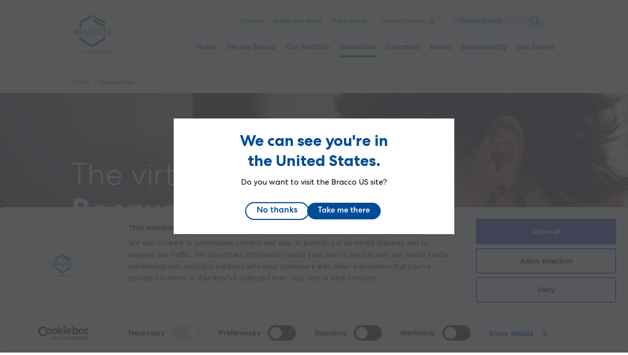

--- FILE ---
content_type: text/html; charset=UTF-8
request_url: https://www.bracco.com/innovation
body_size: 15405
content:
<!DOCTYPE html>
<html lang="en" dir="ltr" prefix="og: https://ogp.me/ns#">
<head>
  <meta charset="utf-8" />
<noscript><style>form.antibot * :not(.antibot-message) { display: none !important; }</style>
</noscript><meta name="description" content="Innovation permeates the way we think, operate, and make decisions. It is – to the extent possible – in everything we do." />
<link rel="canonical" href="https://www.bracco.com/innovation" />
<link rel="image_src" href="/sites/default/files/2022-10/2022.05.23_bracco7008_0.jpg" />
<meta property="og:site_name" content="Bracco" />
<meta property="og:url" content="https://www.bracco.com/innovation" />
<meta property="og:title" content="Innovation" />
<meta property="og:description" content="Innovation permeates the way we think, operate, and make decisions. It is – to the extent possible – in everything we do." />
<meta property="og:image" content="https://www.bracco.com/sites/default/files/2022-10/2022.05.23_bracco7008_0.jpg" />
<meta property="og:image:url" content="https://www.bracco.com/sites/default/files/2022-10/2022.05.23_bracco7008_0.jpg" />
<meta property="og:image:secure_url" content="https://www.bracco.com/sites/default/files/2022-10/2022.05.23_bracco7008_0.jpg" />
<link rel="apple-touch-icon" sizes="180x180" href="/themes/custom/frankly_theme/images/favicons/apple-touch-icon.png"/>
<link rel="icon" type="image/png" sizes="32x32" href="/themes/custom/frankly_theme/images/favicons/favicon-32x32.png"/>
<link rel="icon" type="image/png" sizes="16x16" href="/themes/custom/frankly_theme/images/favicons/favicon-16x16.png"/>
<link rel="manifest" href="/themes/custom/frankly_theme/images/favicons/site.webmanifest"/>
<link rel="mask-icon" href="/themes/custom/frankly_theme/images/favicons/safari-pinned-tab.svg" color="#5bbad5"/>
<link rel="shortcut icon" href="/themes/custom/frankly_theme/images/favicons/favicon.ico"/>
<meta name="apple-mobile-web-app-title" content="Bracco"/>
<meta name="application-name" content="Bracco"/>
<meta name="msapplication-TileColor" content="#da532c"/>
<meta name="msapplication-config" content="/themes/custom/frankly_theme/images/favicons/browserconfig.xml"/>
<meta name="theme-color" content="#ffffff"/>
<meta name="favicon-generator" content="Drupal responsive_favicons + realfavicongenerator.net" />
<meta name="Generator" content="Drupal 10 (https://www.drupal.org)" />
<meta name="MobileOptimized" content="width" />
<meta name="HandheldFriendly" content="true" />
<meta name="viewport" content="width=device-width, initial-scale=1.0" />
<script data-cookieconsent="ignore" type="c6c1b0b7eaed8236750b000e-text/javascript" id="GTM">(function(w,d,s,l,i){w[l]=w[l]||[];w[l].push({"gtm.start":
    new Date().getTime(),event:"gtm.js"});var f=d.getElementsByTagName(s)[0],
    j=d.createElement(s),dl=l!="dataLayer"?"&l="+l:"";j.async=true;
    j.crossOrigin="anonymous";j.src=
    "https://www.googletagmanager.com/gtm.js?id="+i+dl+"";f.parentNode.insertBefore(j,f);})(window,document,"script","dataLayer","GTM-PLSWP2B");</script>
<script type="c6c1b0b7eaed8236750b000e-text/javascript" id="Cookiebot" src="https://consent.cookiebot.com/uc.js" data-cbid="c4c0d39c-64c3-4f39-a4b6-62abed9ecdfa" data-blockingmode="auto" data-culture="EN"></script>
<script type="application/ld+json">{
    "@context": "https://schema.org",
    "@graph": [
        {
            "@type": "WebPage",
            "breadcrumb": {
                "@type": "BreadcrumbList",
                "itemListElement": [
                    {
                        "@type": "ListItem",
                        "position": 1,
                        "name": "Home",
                        "item": "https://www.bracco.com/"
                    },
                    {
                        "@type": "ListItem",
                        "position": 2,
                        "name": "Innovation",
                        "item": "https://www.bracco.com/innovation"
                    }
                ]
            }
        }
    ]
}</script>
<noscript><link rel="stylesheet" href="/core/themes/claro/css/components/dropbutton-noscript.css?t8wpy4" />
</noscript><link rel="alternate" hreflang="x-default" href="https://www.bracco.com/innovation" />
<link rel="alternate" hreflang="en" href="https://www.bracco.com/innovation" />
<link rel="alternate" hreflang="de-at" href="https://www.bracco.com/de-at/innovation" />
<link rel="alternate" hreflang="en-be" href="https://www.bracco.com/en-be/innovation" />
<link rel="alternate" hreflang="pt-br" href="https://www.bracco.com/pt-br/inovacao" />
<link rel="alternate" hreflang="en-ca" href="https://www.bracco.com/en-ca/innovation" />
<link rel="alternate" hreflang="fr-ca" href="https://www.bracco.com/fr-ca/innovation" />
<link rel="alternate" hreflang="zh-cn" href="https://www.bracco.com/zh-cn/chuangxin" />
<link rel="alternate" hreflang="cs-cz" href="https://www.bracco.com/cs-cz/innovation" />
<link rel="alternate" hreflang="en-dk" href="https://www.bracco.com/en-dk/innovation" />
<link rel="alternate" hreflang="en-fi" href="https://www.bracco.com/en-fi/innovation" />
<link rel="alternate" hreflang="de-de" href="https://www.bracco.com/de-de/innovation" />
<link rel="alternate" hreflang="ja" href="https://www.bracco.com/ja/innovation" />
<link rel="alternate" hreflang="en-is" href="https://www.bracco.com/en-is/innovation" />
<link rel="alternate" hreflang="it-it" href="https://www.bracco.com/it-it/innovazione" />
<link rel="alternate" hreflang="en-lu" href="https://www.bracco.com/en-lu/innovation" />
<link rel="alternate" hreflang="es-mx" href="https://www.bracco.com/es-mx/innovation" />
<link rel="alternate" hreflang="en-no" href="https://www.bracco.com/en-no/innovation" />
<link rel="alternate" hreflang="en-pl" href="https://www.bracco.com/en-pl/innovation" />
<link rel="alternate" hreflang="sk-sk" href="https://www.bracco.com/sk-sk/innovation" />
<link rel="alternate" hreflang="en-kr" href="https://www.bracco.com/en-kr/innovation" />
<link rel="alternate" hreflang="en-se" href="https://www.bracco.com/en-se/innovation" />
<link rel="alternate" hreflang="en-ch" href="https://www.bracco.com/en-ch/innovation" />
<link rel="alternate" hreflang="nl-nl" href="https://www.bracco.com/nl-nl/innovation" />
<link rel="alternate" hreflang="en-gb" href="https://www.bracco.com/en-gb/innovation" />
<link rel="alternate" hreflang="en-us" href="https://www.bracco.com/en-us/innovation" />

    <title>Innovation | Bracco</title>
    <link rel="stylesheet" media="all" href="/sites/default/files/css/css_UW-xp7UxrqusSGb8pwzugDmwxV91cDLV4MYrwMrNf54.css?delta=0&amp;language=en&amp;theme=frankly_theme&amp;include=eJxdzUEOgzAMRNELATlSZBKXWgyeyiSLcPpuoItun770CySYNnAVzGcbMN-mwtBUo38ESzUBb3LGIbBLp1eI7xgZMthbXruhaqSH6VqIfGppRv_V7a2H_s2-2OQzEw" />
<link rel="stylesheet" media="all" href="/sites/default/files/css/css_cRqRbvrGoliD5U_7KEjKdhZMVGwmYhpnsEkiwmfYmgo.css?delta=1&amp;language=en&amp;theme=frankly_theme&amp;include=eJxdzUEOgzAMRNELATlSZBKXWgyeyiSLcPpuoItun770CySYNnAVzGcbMN-mwtBUo38ESzUBb3LGIbBLp1eI7xgZMthbXruhaqSH6VqIfGppRv_V7a2H_s2-2OQzEw" />

    <script src="/core/misc/touchevents-test.js?v=10.5.1" data-cookieconsent="ignore" type="c6c1b0b7eaed8236750b000e-text/javascript"></script>
<script src="https://kit.fontawesome.com/2e0a0bb9f3.js" defer crossorigin="anonymous" data-cookieconsent="ignore" type="c6c1b0b7eaed8236750b000e-text/javascript"></script>


    <script async src=https://siteimproveanalytics.com/js/siteanalyze_6122297.js type="c6c1b0b7eaed8236750b000e-text/javascript"></script>
</head>
<body class="location-en path-node page-node-type-page">
  <a href="#main-content" class="visually-hidden focusable skip-link">
    Skip to main content
  </a>
  <!-- Google Tag Manager (noscript) -->
<noscript><iframe src="https://www.googletagmanager.com/ns.html?id=GTM-PLSWP2B"
                  height="0" width="0" style="display:none;visibility:hidden"></iframe></noscript>
<!-- End Google Tag Manager (noscript) -->

    <div class="page-wrapper dialog-off-canvas-main-canvas" data-off-canvas-main-canvas>
      
  <div class="region region-sticky">
    
<div id="block-locationswitcherblock" class="block block-location-switcher">
  <div class="location-switcher" style="display: none">
  <div class="location-switcher-wrapper">
    <a href="#" class="location-settings"></a>

    <div class="location-switcher-headline">
            <p role="heading" aria-level="2" class="headline h4">Change location</p>
      <p>You are currently on the Global (English) website</p>

              <a href="/distributors-list" class="link simple-link">My country is not on the list</a>
          </div>

    <nav class="location-switcher-content">
              <div class="region-wrapper">
          <p class="h6">Global</p>
          <ul>
                          <li><a class="active" href="/">Bracco.com (English)</a></li>
                      </ul>
        </div>
              <div class="region-wrapper">
          <p class="h6">Asia</p>
          <ul>
                          <li><a class="" href="/zh-cn">China (中文)</a></li>
                          <li><a class="" href="/ja">Japan (日本語)</a></li>
                          <li><a class="" href="/en-kr">South Korea (한국어)</a></li>
                      </ul>
        </div>
              <div class="region-wrapper">
          <p class="h6">Americas</p>
          <ul>
                          <li><a class="" href="/pt-br">Brazil (Português)</a></li>
                          <li><a class="" href="/en-ca">Canada (English)</a></li>
                          <li><a class="" href="/es-mx">Mexico (English)</a></li>
                          <li><a class="" href="/fr-ca">Canada (Français)</a></li>
                          <li><a class="" href="/en-us">USA (English)</a></li>
                      </ul>
        </div>
              <div class="region-wrapper">
          <p class="h6">Europe</p>
          <ul>
                          <li><a class="" href="/de-at">Austria (English)</a></li>
                          <li><a class="" href="/en-be">Belgium (English)</a></li>
                          <li><a class="" href="/cs-cz">Czech Republic (English)</a></li>
                          <li><a class="" href="/en-dk">Denmark (English)</a></li>
                          <li><a class="" href="/en-fi">Finland (English)</a></li>
                          <li><a class="" href="/fr-fr">France (Français)</a></li>
                          <li><a class="" href="/de-de">Germany (Deutsch)</a></li>
                          <li><a class="" href="/en-is">Iceland (English)</a></li>
                          <li><a class="" href="/it-it">Italy (Italiano)</a></li>
                          <li><a class="" href="/en-lu">Luxembourg (English)</a></li>
                          <li><a class="" href="/en-no">Norway (English)</a></li>
                          <li><a class="" href="/en-pl">Poland (English)</a></li>
                          <li><a class="" href="/sk-sk">Slovakia (English)</a></li>
                          <li><a class="" href="/en-se">Sweden (English)</a></li>
                          <li><a class="" href="/en-ch">Switzerland (English)</a></li>
                          <li><a class="" href="/nl-nl">The Netherlands (English)</a></li>
                          <li><a class="" href="/en-gb">UK (English)</a></li>
                      </ul>
        </div>
          </nav>

  </div>
</div>
</div>

  </div>


<div class="main-container page-main">
  

  <header class="region region-header">
    <div class="mobile-menu">
    
    <div class="block-logo">
        <a href="/" class="logo">
            <svg xmlns="http://www.w3.org/2000/svg" xml:space="preserve" id="Layer_1" x="0" y="0" version="1.1" viewBox="0 0 336 295">
                <style>
                    .st0{fill-rule:evenodd;clip-rule:evenodd;fill:#508c54}
                </style>
                <path d="m173.7 23.3 111.4 64.6V64.7L173.7.1v23.2z" class="st0"/>
                <path fill="#2c4d94" fill-rule="evenodd" d="M285.1 97.7v23.2L173.7 56.3V33.1l111.4 64.6zM162.8 0 51.1 64.6V115h20V76.3l91.7-53.1V0zm5.3 295-117-67.7v-26.1h20v14.5l97 56.2 97-56.3v-14.5h20v26.1l-117 67.8z" clip-rule="evenodd"/>
                <path d="M1.8 180.8v-46h33.1c7 0 14.3 3.4 14.3 11.7 0 5.1-1.3 8.1-5.2 9.9 4.9 1.6 6.5 6 6.5 11.7 0 9.8-8 12.7-15.3 12.7H1.8zm9.7-39.3v12.1h20.9c4.2 0 7.5-1.2 7.5-5.9 0-4.8-3.7-6.2-7.3-6.2H11.5zm0 18.7V174h20.9c4.2 0 8.8-.7 8.8-6.9 0-5.8-4.2-7-8.6-7H11.5zm44.8 20.6v-46h33.1c4.2 0 7.5.4 10.7 2.3 4.2 2.6 5.5 5.5 5.5 11.3 0 4 .3 6.9-2.2 9.1-1.5 1.4-2.9 2.2-4.7 2.6 2 .6 3.1 1.4 4.4 3 1.3 1.7 1.8 3.2 1.7 5.4v12.3h-9.4v-12.2c0-1.8-.3-2.4-1.3-3.5-1.2-1.4-2.7-1.6-4.5-1.6H65.9v17.3h-9.6zm9.6-23.9v-15.4H89c4.8 0 7.3 3.2 7.6 7.3.3 4.4-2.6 8.2-7.9 8.2H65.9zm42.2 23.9 23-46h13l21.5 46h-10.3l-4.2-9.4h-28l-4.8 9.4h-10.2zm18-16.1 11.8-24.1 10.1 24.1h-21.9zm81.9-14.2v-5.4c-.4-1.1-.8-1.6-1.7-2.4-1.4-1.2-2.7-1-4.6-1.2h-18.5c-2 .1-3.2.1-4.8 1.2-1.4 1-2.1 2.1-2.5 3.8v21.2c0 2.4.2 3.5 1.7 4.7 2 1.6 3.9 1.7 7 1.7h16.2c2.5 0 3.8.1 5.4-1 1.2-.9 1.9-2.1 1.9-3.9v-5.6h9.8v7.4c0 2.8-1.6 5.7-4.4 7.1-4.2 2.2-10.7 2.6-11.9 2.6h-20c-3.7 0-7.2-.4-10.8-2.6-2.8-1.7-4.2-4-4.2-7.7V146c.1-2.8 1.6-5.9 4.8-8.1 3.1-2 6.2-3.1 12-3.1h18c4.5 0 10.5.4 12.9 3.5 1.8 2.2 2.7 3.7 3 6.5v5.7H208zm57.2 0v-5.4c-.4-1.1-.8-1.6-1.7-2.4-1.4-1.2-2.7-1-4.6-1.2h-18.5c-1.9.1-3.2.1-4.8 1.2-1.4 1-2.1 2.1-2.5 3.8v21.2c0 2.4.1 3.5 1.7 4.7 2 1.6 3.8 1.7 7 1.7H258c2.5 0 3.7.1 5.4-1 1.2-.9 1.9-2.1 1.9-3.9v-5.6h9.8v7.4c0 2.8-1.6 5.7-4.4 7.1-4.2 2.2-10.6 2.6-11.8 2.6h-20.1c-3.7 0-7.2-.4-10.7-2.6-2.7-1.7-4.2-4-4.2-7.7V146c.1-2.8 1.5-5.9 4.8-8.1 3-2 6.3-3.1 12-3.1h18c4.5 0 10.5.4 13 3.5 1.7 2.2 2.7 3.7 3 6.5v5.7h-9.5zm69 19.1c0 2.8-2.6 7.4-5.4 8.9-4.2 2.2-9.7 2.3-10.9 2.3h-22.8c-3.7 0-7.2-.4-10.7-2.6-2.8-1.7-4.2-4-4.2-7.7V146c.1-2.8 1.5-5.9 4.8-8.1 3.1-2 6.3-3.1 12.1-3.1h20.7c4.5 0 8.4.8 11.5 3.1 2.5 1.9 4.9 5.5 4.9 7.8v23.9zm-9.5-23.1c-.4-1.1-1.3-2.9-2.2-3.7-1.4-1.2-2.7-1-4.6-1.2h-21.2c-2 .1-3.2.1-4.8 1.2-1.4 1-2.1 2.1-2.5 3.8v21.2c0 2.4.1 3.5 1.7 4.7 2 1.6 3.8 1.7 7 1.7H317c2.5 0 3.8.1 5.4-1 1.2-.9 2.3-2.3 2.3-4.2v-22.5z" class="st0"/>
            </svg>
        </a>
            </div>

    <button class="hamburger-menu-button">
        <div class="hamburger-lines">
            <span class="line"></span>
            <span class="line"></span>
            <span class="line"></span>
        </div>
    </button>
</div>

    <div class="header-inner">
      


<div id="block-logo" class="block block-logo">
  
  

  
<div class="block-logo">
  <a href="/" class="logo">
      <svg xmlns="http://www.w3.org/2000/svg" viewBox="0 0 112 118" width="100">
      <g fill="none" fill-rule="evenodd">
        <path fill="#508C54" d="m57.89 7.77 37.15 21.522v-7.726L57.89.038z"/>
        <path fill="#2C4D94" d="M95.04 32.555v7.74L57.89 18.771v-7.733zM54.269 0l-37.24 21.547v16.8h6.67V25.44l30.57-17.707zm1.771 98.335-39.01-22.58v-8.713h6.67v4.819l32.333 18.747 32.34-18.754v-4.819h6.67v8.712z"/>
        <path fill="#508C54" d="M.612 60.255V44.93h11.036c2.33-.012 4.761 1.145 4.761 3.911 0 1.685-.419 2.709-1.72 3.299 1.639.532 2.176 2.013 2.176 3.91 0 3.281-2.682 4.225-5.098 4.225l-11.155-.02zm3.236-13.08v4.04h6.953c1.4 0 2.488-.4 2.488-1.975 0-1.591-1.22-2.064-2.44-2.064h-7zm0 6.242v4.605h6.953c1.4 0 2.926-.248 2.926-2.287 0-1.947-1.395-2.318-2.879-2.318h-7zm14.907 6.858V44.93h11.034c1.395 0 2.503.145 3.57.783 1.406.86 1.832 1.832 1.832 3.774-.009 1.329.09 2.313-.735 3.036-.509.47-.976.72-1.556.86.656.191 1.038.456 1.464 1 .438.578.584 1.078.575 1.787v4.105h-3.127v-4.063c0-.592-.11-.804-.44-1.175-.414-.457-.912-.544-1.493-.53H21.96v5.768h-3.206zm3.197-7.966v-5.148h7.712c1.61 0 2.442 1.064 2.517 2.417.102 1.481-.87 2.731-2.617 2.731h-7.612zm14.08 7.966 7.663-15.345h4.34l7.161 15.345H51.78l-1.407-3.134h-9.335l-1.616 3.134h-3.389zm6.007-5.372 3.949-8.022 3.37 8.022h-7.32zm27.29-4.727v-1.79c-.125-.35-.264-.54-.564-.795-.481-.393-.896-.323-1.537-.408h-6.151c-.663.033-1.076.021-1.612.408-.47.34-.695.689-.841 1.25v7.079c0 .798.052 1.167.565 1.575.682.527 1.286.569 2.33.569h5.4c.837 0 1.261.023 1.81-.334.404-.286.647-.691.647-1.292V54.58h3.27v2.459c0 .93-.537 1.894-1.463 2.379-1.397.734-3.558.857-3.955.857h-6.676c-1.241 0-2.402-.123-3.584-.857-.927-.57-1.406-1.33-1.406-2.57V48.68c.032-.93.522-1.98 1.615-2.714 1.021-.678 2.082-1.035 4.012-1.035h6.003c1.487 0 3.507.145 4.315 1.17.588.732.89 1.24 1.015 2.18v1.896h-3.194zm19.077 0v-1.79c-.13-.35-.276-.54-.555-.795-.48-.393-.896-.323-1.531-.408h-6.173c-.646.033-1.067.021-1.595.408-.481.34-.707.689-.837 1.25v7.079c0 .798.041 1.167.554 1.575.674.527 1.273.569 2.33.569h5.403c.829 0 1.25.023 1.808-.334.409-.286.632-.691.632-1.292V54.58h3.279v2.459c0 .93-.529 1.894-1.454 2.379-1.4.734-3.55.857-3.947.857h-6.7c-1.229 0-2.386-.123-3.578-.857-.915-.57-1.401-1.33-1.401-2.57V48.68c.03-.93.51-1.98 1.614-2.714 1.015-.678 2.095-1.035 4.012-1.035h6.006c1.492 0 3.5.145 4.323 1.17.573.732.884 1.24 1.003 2.18v1.896h-3.193zm22.982 6.363c0 .93-.86 2.47-1.783 2.962-1.392.735-3.229.774-3.641.774h-7.596c-1.23 0-2.392-.123-3.573-.857-.93-.57-1.4-1.33-1.4-2.57V48.68c.034-.93.516-1.98 1.599-2.714 1.023-.678 2.104-1.035 4.02-1.035h6.906c1.498 0 2.801.274 3.848 1.03.828.625 1.62 1.817 1.62 2.609v7.97zm-3.157-7.717c-.13-.35-.434-.975-.73-1.231-.478-.393-.884-.323-1.537-.408h-7.068c-.66.033-1.08.021-1.594.408-.478.34-.703.689-.84 1.25v7.079c0 .798.045 1.167.559 1.575.67.527 1.275.569 2.317.569h6.314c.835 0 1.264.023 1.813-.334.404-.286.766-.78.766-1.396v-7.512z"/>
        <path fill="#2C4D94" d="M.862 117.007H4.45v.812H0v-9.28h.862v8.468zm9.544-7.655H9.28v7.655h1.126v.812H7.302v-.812h1.115v-7.655H7.302v-.812h3.104v.812zm8.371 0h-3.575v3.222h2.679v.812H15.2v4.433h-.862v-9.28h4.438v.813zm6.9 0H22.24v3.3h2.472v.81H22.24v3.545h3.518v.812h-4.38v-9.28h4.3v.813zm14.661 0h-3.576v3.222h2.68v.812h-2.68v4.433H35.9v-9.28h4.438v.813zm2.507-.812h2.15c2.07 0 2.254 2.088 2.254 2.629 0 .954-.322 1.83-1.471 2.565l2.23 4.085h-1.046l-2.012-3.866c-.415.013-.829.013-1.243.026v3.84h-.862v-9.28zm1.679 4.614c1.173 0 1.863-.67 1.863-2.037 0-1.237-.46-1.765-1.829-1.765h-.85v3.802h.816zm7.451-4.794c2.415 0 2.542 3.093 2.542 4.819 0 1.238.08 4.821-2.542 4.821-2.553 0-2.541-3.505-2.541-4.821 0-3.88 1.15-4.82 2.541-4.82zm1.679 4.819c0-.85.115-4.008-1.679-4.008-1.84 0-1.679 3.467-1.679 4.008 0 1.057-.046 4.008 1.68 4.008.862 0 1.678-.643 1.678-4.008zm7.244-4.64h.852v9.28h-.863v-7.063l-1.724 4.55-1.691-4.55-.023 7.063h-.863v-9.28h.84l1.737 4.627 1.735-4.626zm14.19.813h-1.126v7.655h1.126v.812h-3.104v-.812H73.1v-7.655h-1.115v-.812h3.104v.812zm3.507-.812h1l2.52 6.934.034-6.934h.862v9.37h-.816l-2.714-7.489-.023 7.398h-.863v-9.28zm11.12 1.675c-.506-.502-1.081-1.044-1.794-1.044-.736 0-1.334.567-1.334 1.418 0 .49.081.928 1.196 1.688l.656.451c1.517 1.044 1.931 1.534 1.931 2.617 0 1.662-.989 2.655-2.437 2.655-1.07 0-1.864-.58-2.507-1.508l.667-.593c.402.722 1.046 1.288 1.84 1.288.862 0 1.575-.721 1.575-1.713 0-.748-.045-1.005-1.506-1.985l-.748-.503c-.817-.54-1.53-1.172-1.53-2.332 0-1.457.99-2.294 2.232-2.294.862 0 1.655.515 2.277 1.16l-.518.695zm6.934-.863h-1.127v7.655h1.127v.812h-3.105v-.812h1.116v-7.655h-1.116v-.812h3.105v.812zm3.472-.812h2.105c1.598 0 2.668 1.018 2.668 4.639 0 3.571-.989 4.64-2.794 4.64h-1.979v-9.28zm.863 8.467h1.058c1.196 0 1.99-.373 1.99-3.828 0-3.557-.91-3.827-2.013-3.827h-1.035v7.655zm10.935-7.655h-3.437v3.3h2.472v.81h-2.472v3.545H112v.812h-4.381v-9.28h4.3v.813z"/>
      </g>
    </svg>
      </a>

  </div>
</div>

<div id="block-topmenu" class="block block-top-menu" role="navigation">
  
  
  <ul class="menu top-menu">
      <li class="menu-item">
      


<a data-theme="" data-color="white"
    class="link"
  href="/careers">
        Careers
  </a>

    </li>
      <li class="menu-item">
      


<a data-theme="" data-color="white"
    class="link"
  href="/media-and-news">
        Media and News
  </a>

    </li>
      <li class="menu-item">
      


<a data-theme="" data-color="white"
    class="link"
  href="/get-touch">
        Get in touch
  </a>

    </li>
    <ul class="settings-wrapper">
    <li><a href="#" class="location-settings">Global (English)</a></li>
      </ul>

  <li class="search">
    <form role="search" method="get" action="/search" class="search">
      <input aria-label="Search" type="search" placeholder="Search Bracco" name="s" id="search" autocomplete="off">
      <button type="submit" value="Search" aria-label="Search">
        <svg xmlns="http://www.w3.org/2000/svg" viewBox="0 0 22 22">
          <path fill-rule="evenodd" d="M21.54 21.538a1.571 1.571 0 0 1-2.225 0l-4.402-4.4a9.392 9.392 0 0 1-5.467 1.75C4.23 18.889 0 14.66 0 9.445S4.23 0 9.446 0c5.217 0 9.446 4.23 9.446 9.444a9.384 9.384 0 0 1-1.752 5.466l4.4 4.399a1.58 1.58 0 0 1 0 2.23M17.317 9.443a7.873 7.873 0 0 0-15.744 0 7.871 7.871 0 0 0 7.871 7.87 7.872 7.872 0 0 0 7.873-7.87"/>
        </svg>
      </button>
    </form>
  </li>
</ul>

</div>

<div id="block-mainmenu" class="block block-main-menu" role="navigation">
  
  
  <nav class="menu first-level-menu">
  <ul class="menu menu-items">
          
                  
      <li class="menu-item">
                  


<a data-theme="" data-color="white"
    class="link"
  href="/">
        Home
  </a>

                              </li>
          
                                
      <li class="menu-item megamenu">
                <button type="button" class="link" aria-expanded="false" aria-controls="menu-bd7d-03f7-4372">
          We are Bracco
        </button>
                                  <nav class="second-level-menu" id="menu-bd7d-03f7-4372" aria-hidden="true">
          <button class="close-megamenu"></button>
          <button class="go-back-burgermenu">
            <svg xmlns="http://www.w3.org/2000/svg" fill="none" viewBox="0 0 27 16">
              <path fill="#008E4F" stroke="#008E4F" stroke-width="1" d="m7.57552 14.6208-6.25-5.94015c-.13021-.08251-.21701-.18563-.26041-.30939l-.04883-.18563L1 8c0-.12375.0217-.24751.06511-.37126.0434-.12376.1302-.22688.26041-.30939l6.25-5.94019c.47743-.49501.96571-.50533 1.46485-.03094.49913.47439.48828.93847-.03256 1.39224L4.58073 7.00997H24.9583c.3039 0 .5643.10313.7813.30938C25.9132 7.48436 26 7.71124 26 8c0 .28876-.0977.52596-.293.71159-.1953.18563-.4448.27844-.7487.27844H4.58073l4.42708 4.26947c.52084.4538.53169.9179.03256 1.3923-.49914.4744-.98742.4641-1.46485-.031Z"/>
            </svg>
          </button>
            <div class="content-container">
                              <figure>
                  

      <img class=""
                     src="/sites/default/files/styles/hd/public/2022-10/2022.05.23_bracco0485.jpg.webp?itok=s-SNbjNZ"
              alt="we are bracco"
                />
  
  
                </figure>
                            <div class="wrapper">
                                <a href="/we-are-bracco">
                  <span class="bold h4">We are Bracco</span>
                </a>
                                  <p class="medium">Welcome to a World of contrasts</p>
                                <ul class="menu-items second-level">
                                      <li class="menu-item">
                      


<a data-theme="" data-color="white"
                    class="link"
  href="/our-businesses">
        Our businesses
  </a>

                                                                </li>
                                      <li class="menu-item">
                      


<a data-theme="" data-color="white"
                    class="link"
  href="/purpose-and-values">
        Purpose and values
  </a>

                                                                </li>
                                      <li class="menu-item">
                      


<a data-theme="" data-color="white"
                    class="link"
  href="/our-history">
        Our history
  </a>

                                                                </li>
                                      <li class="menu-item">
                      


<a data-theme="" data-color="white"
                    class="link"
  href="/bracco-foundation-culture-based-values">
        Our Foundation
  </a>

                                                                </li>
                                      <li class="menu-item">
                      


<a data-theme="" data-color="white"
                    class="link"
  href="/responsibility">
        Responsibility and Ethical conduct
  </a>

                                                                </li>
                                  </ul>
              </div>
            </div>
                      </nav>
              </li>
          
                                              
      <li class="menu-item megamenu products-megamenu">
                <button type="button" class="link" aria-expanded="false" aria-controls="menu-8a80-7a53-4ffb">
          Our Portfolio
        </button>
                                  <nav class="second-level-menu" id="menu-8a80-7a53-4ffb" aria-hidden="true">
          <button class="close-megamenu"></button>
          <button class="go-back-burgermenu">
            <svg xmlns="http://www.w3.org/2000/svg" fill="none" viewBox="0 0 27 16">
              <path fill="#008E4F" stroke="#008E4F" stroke-width="1" d="m7.57552 14.6208-6.25-5.94015c-.13021-.08251-.21701-.18563-.26041-.30939l-.04883-.18563L1 8c0-.12375.0217-.24751.06511-.37126.0434-.12376.1302-.22688.26041-.30939l6.25-5.94019c.47743-.49501.96571-.50533 1.46485-.03094.49913.47439.48828.93847-.03256 1.39224L4.58073 7.00997H24.9583c.3039 0 .5643.10313.7813.30938C25.9132 7.48436 26 7.71124 26 8c0 .28876-.0977.52596-.293.71159-.1953.18563-.4448.27844-.7487.27844H4.58073l4.42708 4.26947c.52084.4538.53169.9179.03256 1.3923-.49914.4744-.98742.4641-1.46485-.031Z"/>
            </svg>
          </button>
            <div class="content-container">
                            <div class="wrapper">
                                  
<div class="block block-location-detection">
  <div class="location-wrapper">
    <div class="location-detection-placeholder"></div>
  </div>
</div>

                  
                                <a href="/our-portfolio">
                  <span class="bold h4">Our Portfolio</span>
                </a>
                                  <p class="medium">Proven offerings for a proven difference</p>
                                <ul class="menu-items second-level">
                                      <li class="menu-item has-description">
                      


<a data-theme="" data-color="white"
                            title="Visit our X-ray/CT area to learn about our services and solutions."
        class="link"
  href="/x-rayct">
        X-ray/CT
  </a>

                                                                    <p class="description-link">Visit our X-ray/CT area to learn about our services and solutions.</p>
                                          </li>
                                      <li class="menu-item has-description">
                      


<a data-theme="" data-color="white"
                            title="Visit our MRI area to learn about our services and solutions."
        class="link"
  href="/mri">
        MRI
  </a>

                                                                    <p class="description-link">Visit our MRI area to learn about our services and solutions.</p>
                                          </li>
                                      <li class="menu-item has-description">
                      


<a data-theme="" data-color="white"
                            title="Visit our Ultrasound area to learn about our services and solutions."
        class="link"
  href="/ultrasound">
        Ultrasound
  </a>

                                                                    <p class="description-link">Visit our Ultrasound area to learn about our services and solutions.</p>
                                          </li>
                                      <li class="menu-item has-description">
                      


<a data-theme="" data-color="white"
                            title="Visit our Nuclear medicine area to learn about our services and solutions."
        class="link"
  href="/nuclear-medicine">
        Nuclear medicine
  </a>

                                                                    <p class="description-link">Visit our Nuclear medicine area to learn about our services and solutions.</p>
                                          </li>
                                      <li class="menu-item has-description">
                      


<a data-theme="" data-color="white"
                            title="Visit our Interventional cardiology and cath lab area to learn about our services and solutions."
        class="link"
  href="/interventional-cardiology">
        Interventional cardiology
  </a>

                                                                    <p class="description-link">Visit our Interventional cardiology and cath lab area to learn about our services and solutions.</p>
                                          </li>
                                  </ul>
              </div>
            </div>
                          <nav class="modalities-menu">
                <ul class="menu-items">
                                    <li>
                    


<a data-theme="" data-color="white"
                    class="modality-link"
  href="/digital-solutions">
        Digital solutions<i class="fal fa-laptop-medical"></i>
  </a>

                                      <li>
                    


<a data-theme="" data-color="white"
                    class="modality-link"
  href="/oncology">
        Oncology<i class="fal fa-virus"></i>
  </a>

                                      <li>
                    


<a data-theme="" data-color="white"
                    class="modality-link"
  href="/cardiology">
        Cardiology<i class="fal fa-heart-pulse"></i>
  </a>

                                      </li>
                </ul>
              </nav>
                      </nav>
              </li>
          
                                
      <li class="menu-item megamenu">
                <button type="button" class="active link" aria-expanded="false" aria-controls="menu-be53-bced-4bbf">
          Innovation
        </button>
                                  <nav class="second-level-menu" id="menu-be53-bced-4bbf" aria-hidden="true">
          <button class="close-megamenu"></button>
          <button class="go-back-burgermenu">
            <svg xmlns="http://www.w3.org/2000/svg" fill="none" viewBox="0 0 27 16">
              <path fill="#008E4F" stroke="#008E4F" stroke-width="1" d="m7.57552 14.6208-6.25-5.94015c-.13021-.08251-.21701-.18563-.26041-.30939l-.04883-.18563L1 8c0-.12375.0217-.24751.06511-.37126.0434-.12376.1302-.22688.26041-.30939l6.25-5.94019c.47743-.49501.96571-.50533 1.46485-.03094.49913.47439.48828.93847-.03256 1.39224L4.58073 7.00997H24.9583c.3039 0 .5643.10313.7813.30938C25.9132 7.48436 26 7.71124 26 8c0 .28876-.0977.52596-.293.71159-.1953.18563-.4448.27844-.7487.27844H4.58073l4.42708 4.26947c.52084.4538.53169.9179.03256 1.3923-.49914.4744-.98742.4641-1.46485-.031Z"/>
            </svg>
          </button>
            <div class="content-container">
                              <figure>
                  

      <img class=""
                     src="/sites/default/files/styles/hd/public/2022-11/innovation.jpg.webp?itok=7m2g11nt"
              alt="Woman looking into microscope"
                />
  
  
                </figure>
                            <div class="wrapper">
                                <a href="/innovation">
                  <span class="bold h4">Innovation</span>
                </a>
                                  <p class="medium">A deep dive into our R&D progress</p>
                                <ul class="menu-items second-level">
                                      <li class="menu-item">
                      


<a data-theme="" data-color="white"
                    class="link"
  href="/digital-future">
        Digital future
  </a>

                                                                </li>
                                      <li class="menu-item">
                      


<a data-theme="" data-color="white"
                    class="link"
  href="/rd">
        R&D
  </a>

                                                                </li>
                                      <li class="menu-item">
                      


<a data-theme="" data-color="white"
                    class="link"
  href="/bracco-sites">
        The Bracco sites
  </a>

                                                                </li>
                                      <li class="menu-item">
                      


<a data-theme="" data-color="white"
                    class="link"
  href="/scientific-heritage-and-patents">
        Scientific heritage and patents
  </a>

                                                                </li>
                                  </ul>
              </div>
            </div>
                      </nav>
              </li>
          
                                
      <li class="menu-item megamenu">
                <button type="button" class="link" aria-expanded="false" aria-controls="menu-fd9a-a1fd-4f80">
          Education
        </button>
                                  <nav class="second-level-menu" id="menu-fd9a-a1fd-4f80" aria-hidden="true">
          <button class="close-megamenu"></button>
          <button class="go-back-burgermenu">
            <svg xmlns="http://www.w3.org/2000/svg" fill="none" viewBox="0 0 27 16">
              <path fill="#008E4F" stroke="#008E4F" stroke-width="1" d="m7.57552 14.6208-6.25-5.94015c-.13021-.08251-.21701-.18563-.26041-.30939l-.04883-.18563L1 8c0-.12375.0217-.24751.06511-.37126.0434-.12376.1302-.22688.26041-.30939l6.25-5.94019c.47743-.49501.96571-.50533 1.46485-.03094.49913.47439.48828.93847-.03256 1.39224L4.58073 7.00997H24.9583c.3039 0 .5643.10313.7813.30938C25.9132 7.48436 26 7.71124 26 8c0 .28876-.0977.52596-.293.71159-.1953.18563-.4448.27844-.7487.27844H4.58073l4.42708 4.26947c.52084.4538.53169.9179.03256 1.3923-.49914.4744-.98742.4641-1.46485-.031Z"/>
            </svg>
          </button>
            <div class="content-container">
                              <figure>
                  

      <img class=""
                     src="/sites/default/files/styles/hd/public/2025-05/en-bracco-education-global-academy.jpg.webp?itok=NAUpErbb"
              alt="Bracco Global Academy"
                />
  
  
                </figure>
                            <div class="wrapper">
                                <a href="/education">
                  <span class="bold h4">Education</span>
                </a>
                                  <p class="medium">Learning, together.</p>
                                <ul class="menu-items second-level">
                                      <li class="menu-item">
                      


<a data-theme="" data-color="white"
                    class="link"
  href="/next-gen-projects">
        Next-Gen Projects
  </a>

                                                                </li>
                                      <li class="menu-item">
                      


<a data-theme="" data-color="white"
                    class="link"
  href="/bracco-global-academy">
        Bracco Global Academy
  </a>

                                                                </li>
                                      <li class="menu-item">
                      


<a data-theme="" data-color="white"
                    class="link"
  href="/our-partnerships">
        Our Partnerships
  </a>

                                                                </li>
                                  </ul>
              </div>
            </div>
                      </nav>
              </li>
          
                                
      <li class="menu-item megamenu">
                <button type="button" class="link" aria-expanded="false" aria-controls="menu-9547-af1b-4265">
          Events
        </button>
                                  <nav class="second-level-menu" id="menu-9547-af1b-4265" aria-hidden="true">
          <button class="close-megamenu"></button>
          <button class="go-back-burgermenu">
            <svg xmlns="http://www.w3.org/2000/svg" fill="none" viewBox="0 0 27 16">
              <path fill="#008E4F" stroke="#008E4F" stroke-width="1" d="m7.57552 14.6208-6.25-5.94015c-.13021-.08251-.21701-.18563-.26041-.30939l-.04883-.18563L1 8c0-.12375.0217-.24751.06511-.37126.0434-.12376.1302-.22688.26041-.30939l6.25-5.94019c.47743-.49501.96571-.50533 1.46485-.03094.49913.47439.48828.93847-.03256 1.39224L4.58073 7.00997H24.9583c.3039 0 .5643.10313.7813.30938C25.9132 7.48436 26 7.71124 26 8c0 .28876-.0977.52596-.293.71159-.1953.18563-.4448.27844-.7487.27844H4.58073l4.42708 4.26947c.52084.4538.53169.9179.03256 1.3923-.49914.4744-.98742.4641-1.46485-.031Z"/>
            </svg>
          </button>
            <div class="content-container">
                              <figure>
                  

      <img class=""
                     src="/sites/default/files/styles/hd/public/2025-03/header-test-bracco-eventi_def.jpg.webp?itok=_E3hHFbj"
              alt="t"
                />
  
  
                </figure>
                            <div class="wrapper">
                                <a href="/events">
                  <span class="bold h4">Events</span>
                </a>
                                  <p class="medium">  </p>
                                <ul class="menu-items second-level">
                                      <li class="menu-item">
                      


<a data-theme="" data-color="white"
    class="link"
  href="/key-international-conferences">
        Key International conferences
  </a>

                                                                </li>
                                      <li class="menu-item">
                      


<a data-theme="" data-color="white"
    class="link"
  href="/educational-events">
        Global Educational events
  </a>

                                                                </li>
                                  </ul>
              </div>
            </div>
                      </nav>
              </li>
          
                                
      <li class="menu-item megamenu">
                <button type="button" class="link" aria-expanded="false" aria-controls="menu-f236-25ef-4939">
          Sustainability
        </button>
                                  <nav class="second-level-menu" id="menu-f236-25ef-4939" aria-hidden="true">
          <button class="close-megamenu"></button>
          <button class="go-back-burgermenu">
            <svg xmlns="http://www.w3.org/2000/svg" fill="none" viewBox="0 0 27 16">
              <path fill="#008E4F" stroke="#008E4F" stroke-width="1" d="m7.57552 14.6208-6.25-5.94015c-.13021-.08251-.21701-.18563-.26041-.30939l-.04883-.18563L1 8c0-.12375.0217-.24751.06511-.37126.0434-.12376.1302-.22688.26041-.30939l6.25-5.94019c.47743-.49501.96571-.50533 1.46485-.03094.49913.47439.48828.93847-.03256 1.39224L4.58073 7.00997H24.9583c.3039 0 .5643.10313.7813.30938C25.9132 7.48436 26 7.71124 26 8c0 .28876-.0977.52596-.293.71159-.1953.18563-.4448.27844-.7487.27844H4.58073l4.42708 4.26947c.52084.4538.53169.9179.03256 1.3923-.49914.4744-.98742.4641-1.46485-.031Z"/>
            </svg>
          </button>
            <div class="content-container">
                              <figure>
                  

      <img class=""
                     src="/sites/default/files/styles/hd/public/2025-07/2025-bracco-sustainability-inner.jpg.webp?itok=Q1e3uNTe"
              alt="Bracco sustainability report 2024"
                />
  
  
                </figure>
                            <div class="wrapper">
                                <a href="/sustainability">
                  <span class="bold h4">Sustainability</span>
                </a>
                                  <p class="medium">Our game plan and goals for a better world</p>
                                <ul class="menu-items second-level">
                                      <li class="menu-item">
                      


<a data-theme="" data-color="white"
                    class="link"
  href="/our-sustainability-pillars">
        Our sustainability pillars
  </a>

                                                                </li>
                                      <li class="menu-item">
                      


<a data-theme="" data-color="white"
                    class="link"
  href="/governance-and-transparency">
        Governance and transparency
  </a>

                                                                </li>
                                      <li class="menu-item">
                      


<a data-theme="" data-color="white"
    class="link"
  href="/media/3317">
        Sustainability report
  </a>

                                                                </li>
                                  </ul>
              </div>
            </div>
                      </nav>
              </li>
          
                  
      <li class="menu-item">
                  


<a data-theme="" data-color="white"
                            title="Our Stories"
        class="link"
  href="/our-stories">
        Our Stories
  </a>

                              </li>
      </ul>
</nav>



</div>

    </div>
  </header>

  <main role="main">
    <a id="main-content" tabindex="-1"></a>
    
  <div class="region region-content">
    <div data-drupal-messages-fallback class="hidden messages-list"></div>

<div id="block-breadcrumbs" class="block block-breadcrumbs">
  
  
            <nav class="breadcrumb">
      <ol class="breadcrumb-list">
              <li class="breadcrumb-item">
                      <a href="/" class="breadcrumb-link">Home</a>
                  </li>
              <li class="breadcrumb-item">
                      <p>Innovation</p>
                  </li>
            </ol>
    </nav>
  
  </div>
  
<article class="node node--type-page">
  
    

  
  
  <section class="layout layout--onecol layout--onecol-- vertical-align-top" data-layout="full">
    <div  class="layout__region layout__region--content">
      
      
<div class="block block-layout-builder block-product-small-banner">
  
  

      
            
  
  
  

  
<div class="product-small-banner banner zoom-animation">
    <div class="product-small-banner-content wrapper left-align 0">

                

      <img class=" wallpaper"
                     src="/sites/default/files/styles/uhd/public/2022-10/innovation_0.jpg.webp?itok=p5WTtY31"
              alt="Laboratory researcher looking through a microscope."
                />
  
  
    
    
    
          <div class="text-wrapper">
        <h1 class="">
      The virtue of science<br />
<strong>Because life<br />
needs innovation</strong>
  </h1>
      </div>
    
  </div>

  <div class="banner-boxes">
          <div class="banner-box box-bg-green">
        <div class="copy"><p>The one word that describes what Bracco is all about is innovation. It's as simple as that. Innovation permeates the way we think, operate, and make decisions. It is – to the extent possible – in everything we do. Our innovational and entrepreneurial attitude is how we stay ahead of the game and navigate with effective solutions. There really is no other option, we believe.</p>

<p>&nbsp;</p>

<p>Improving people's quality of life is our purpose and the yardstick by which we measure our success. We constantly develop quality products and services to ensure patients the best care with maximum safety. We have always believed in research. Not only for the strategic development of the business but also to contribute to scientific progress.</p>
</div>
      </div>
      </div>

</div>
</div>

    </div>
  </section>

  <section class="layout layout--onecol layout--onecol-- vertical-align-top" data-layout="justify">
    <div  class="layout__region layout__region--content">
      
      
<div class="block block-layout-builder block-text">
  
  

        
            <div class="clearfix text-formatted field field--name-field-text-formatted field--type-text-long field--label-hidden field__item"><h3 class="text-align-center"><span style="color:#004c99;">We design and market<br />
<strong>Innovative imaging solutions</strong></span></h3>

<p class="text-align-center">&nbsp;</p>

<p>Being a strong and long-standing advocate for innovation has no real value if not accompanied by the ability to execute. Luckily, we’re highly capable of delivering innovative solutions that suit the extensive demands for imaging agents and devices that fit the wants and needs of the ever-evolving healthcare industry.</p>

<p>&nbsp;</p>
</div>
      
  </div>

    </div>
  </section>

  <section class="layout layout--onecol layout--onecol-- vertical-align-top" data-layout="full">
    <div  class="layout__region layout__region--content">
      
      

<div class="block block-layout-builder block-tall-image-banner">
  
  

      
  
        
  
                        
                    
      
      
                    
            
  


<article class="tall-image-banner banner" data-theme="dark"  data-is-video-banner="true">
                        <div class="wallpaper-wrapper wallpaper-overlay-left-align">
    
                       <video class="lazy wallpaper" poster=""
          autoplay loop muted playsinline
           muted>
            <source data-src="/sites/default/files/2022-10/portraits-one-person_36.mp4" type="video/mp4">
          </video>
      
    </div>
  
  
  <article class="tall-image-banner-content wrapper left-align">
    
          <div class="intro-text">
        <p>&nbsp;</p>

<p>&nbsp;</p>

<p>&nbsp;</p>

<p>&nbsp;</p>

<p>&nbsp;</p>

      </div>
      </article>

      <div class="content-boxes-wrapper wrapper box-position-right">
              
        <article class="tall-image-banner-box box-position-right box-bg-blue">
                      <p>Our products and solutions are the results of a longstanding commitment to always move forward in advancing healthcare. We develop our medical imaging solutions for the sole purpose of improving and facilitating diagnostic accuracy and treatment procedures.</p>

<p>&nbsp;</p>

<p>Learn how our portfolio of imaging solutions can bring value to your treatment facility and routines.</p>

                          


<a data-theme="transparent" data-color="white"
    class="link"
  href="/our-portfolio">
        Take a look
  </a>

                      
          
          
        </article>
          </div>
  
</article>
</div>

    </div>
  </section>

  <section class="layout layout--onecol layout--onecol-- vertical-align-top" data-layout="justify" data-theme="white">
    <div  class="layout__region layout__region--content">
      
      
<div class="block block-layout-builder block-get-to-know-us-better">
  
  

  
          
                    
              
                    
              
                    
              
                    
      
    
    
<article class="animated-parallel" data-scroll-trigger="true">
      <figure class="parallel-logo">
    <svg xmlns="http://www.w3.org/2000/svg" xmlns:xlink="http://www.w3.org/1999/xlink" xml:space="preserve" id="Layer_1" x="0" y="0" version="1.1" viewBox="0 0 674 732">
        <defs>
        <path id="SVGID_1_" d="M0 0h674v732H0z"/>
        </defs>
        <clipPath id="SVGID_00000114033526553862869280000015948945444507436717_">
        <use xlink:href="#SVGID_1_" overflow="visible"/>
        </clipPath>
        <g fill-rule="evenodd" clip-path="url(#SVGID_00000114033526553862869280000015948945444507436717_)" clip-rule="evenodd">
        <path fill="#008e4f" d="M51 59v117.9l579 328.3V387.3L51 59z"/>
        <path fill="#004c99" d="M51 344.7 630 673V555L51 226.8v117.9z"/>
        </g>
    </svg>
</figure>  
  <div class="block-heading">
          <h2 class="h4">
      How innovation is embedded<br />
<strong>Into the Bracco business</strong>&nbsp;
  </h2>
              <div class="intro">
        <p>Innovation is such a huge part of our DNA and something we're never short of around here. Explore how we practice innovation in different domains of Bracco.</p>

      </div>
    
      

    
  </div>
      <article class="articles-wrapper">
            
<div class="article-highlights-columns highlights">
	
	<div class="wrapper" data-columns="2">
					<article class="hover-scale">
									<div class="block hover article-image" style="--aspect: 700/443">
						

      <img class=" full_width"
                     src="/sites/default/files/styles/hd/public/2022-09/prepared_future.png.webp?itok=DTFNJ-Bp"
              alt="Prepared for the future"
                />
  
  
					</div>
								<div class="content">
											<h3 class="title bold h5">
							Prepared for the future
						</h3>
																	
																<a href="/digital-future">
							Read more
						</a>
									</div>
			</article>
					<article class="hover-scale">
									<div class="block hover article-image" style="--aspect: 700/443">
						

      <img class=" full_width"
                     src="/sites/default/files/styles/hd/public/2022-11/r_and_d_teaser.jpg.webp?itok=r0CZ0frW"
              alt="research and development"
                />
  
  
					</div>
								<div class="content">
											<h3 class="title bold h5">
							Research and development (R&amp;D)
						</h3>
																	
																<a href="/rd">
							Read more
						</a>
									</div>
			</article>
					<article class="hover-scale">
									<div class="block hover article-image" style="--aspect: 700/443">
						

      <img class=" full_width"
                     src="/sites/default/files/styles/hd/public/2022-11/bracco_sites_cropped.jpg.webp?itok=gmc6M_5n"
              alt="bracco sites"
                />
  
  
					</div>
								<div class="content">
											<h3 class="title bold h5">
							These are our facilities
						</h3>
																	
																<a href="/bracco-sites">
							Read more
						</a>
									</div>
			</article>
					<article class="hover-scale">
									<div class="block hover article-image" style="--aspect: 700/443">
						

      <img class=" full_width"
                     src="/sites/default/files/styles/hd/public/2022-09/heritage.png.webp?itok=aBJdfVL3"
              alt="Scientific heritage"
                />
  
  
					</div>
								<div class="content">
											<h3 class="title bold h5">
							Our scientific heritage
						</h3>
																	
																<a href="/scientific-heritage-and-patents">
							Read more
						</a>
									</div>
			</article>
			</div>
</div>
    </article>
  </article>
</div>

    </div>
  </section>

</article>



  </div>

  </main>

      
  <footer class="region region-footer">
    <div class="footer-inner">
      

<div id="block-footer-branding" class="block block-footer-branding">
  
  

      
<div class="block-logo">
  <a href="/" class="logo">
      <svg xmlns="http://www.w3.org/2000/svg" fill="none" viewBox="0 0 112 118">
      <path fill="#fff" fill-rule="evenodd" d="M57.8906 7.77074 95.0408 29.2924v-7.7269L57.8906.03818v7.73256ZM95.0408 32.5551v7.7393L57.8906 18.772v-7.7326l37.1502 21.5157ZM54.2691 0 17.0293 21.5466v16.8001h6.6697v-12.907L54.2691 7.73337V0ZM56.0409 98.3347 17.0293 75.7543v-8.7122h6.67v4.8188L56.032 90.6076l32.3411-18.7535V67.035h6.67v8.7125L56.0409 98.3347ZM.61328 60.2545V44.9298H11.6486c2.3308-.0122 4.7614 1.1455 4.7614 3.9113 0 1.6852-.4188 2.7085-1.7196 3.2983 1.6383.5327 2.176 2.0136 2.176 3.9111 0 3.2807-2.683 4.2246-5.0987 4.2246L.61328 60.2545Zm3.23609-13.0789v4.0395h6.95203c1.4006 0 2.4882-.3993 2.4882-1.9753 0-1.5909-1.2206-2.0642-2.4406-2.0642H3.84937Zm0 6.2409v4.6049h6.95203c1.4006 0 2.9262-.2472 2.9262-2.2865 0-1.9468-1.3951-2.3184-2.8786-2.3184H3.84937Zm14.90613 6.8586V44.9298h11.0344c1.3949 0 2.5028.1455 3.5693.7831 1.4065.8596 1.8329 1.8316 1.8329 3.7741-.009 1.3288.0902 2.3125-.7356 3.0363-.5082.4687-.976.7189-1.5559.8587.6558.1922 1.0385.4571 1.4646 1.0006.438.5787.5837 1.0785.5747 1.7874v4.1051h-3.1266v-4.0636c0-.592-.1097-.8038-.4407-1.1746-.4137-.4567-.912-.544-1.493-.5299h-7.9172v5.7681h-3.2069Zm3.1977-7.9662v-5.1482h7.7116c1.6102 0 2.4419 1.0642 2.5176 2.4169.1016 1.4814-.8704 2.7313-2.6178 2.7313h-7.6114Zm14.08 7.9662 7.6628-15.3453h4.3401l7.1613 15.3453h-3.4177l-1.4065-3.1347h-9.3356l-1.6153 3.1347h-3.3891Zm6.0066-5.3721 3.9487-8.0223 3.3698 8.0223h-7.3185Zm27.2895-4.7266v-1.7907c-.124-.35-.2632-.5389-.5631-.7951-.4813-.3928-.8966-.3231-1.5373-.4077h-6.1511c-.6629.0328-1.076.0212-1.6119.4077-.4707.341-.695.6888-.8411 1.2505v7.0784c0 .7986.0521 1.1675.5652 1.5758.6818.5261 1.2857.5681 2.3296.5681h5.401c.836 0 1.2608.0236 1.8096-.3337.4035-.2859.6472-.6909.6472-1.2922v-1.8573h3.2696v2.4586c0 .9292-.5369 1.8937-1.4627 2.3786-1.3978.7349-3.5582.8577-3.9554.8577h-6.6762c-1.2408 0-2.4014-.1228-3.5835-.8577-.9274-.5687-1.4065-1.3304-1.4065-2.5686V48.679c.0327-.9306.5226-1.981 1.6153-2.7137 1.0209-.6788 2.0823-1.0355 4.0122-1.0355h6.0028c1.4872 0 3.5074.1455 4.315 1.1699.5875.7322.8898 1.241 1.0149 2.1797v1.897h-3.1936Zm19.0777 0v-1.7907c-.1306-.35-.2762-.5389-.5548-.7951-.4807-.3928-.896-.3231-1.5316-.4077h-6.1722c-.6464.0328-1.0676.0212-1.5959.4077-.4807.341-.7066.6888-.8366 1.2505v7.0784c0 .7986.0414 1.1675.5542 1.5758.674.5261 1.273.5681 2.3296.5681h5.4037c.8282 0 1.2487.0236 1.8072-.3337.4094-.2859.6323-.6909.6323-1.2922v-1.8573h3.2788v2.4586c0 .9292-.5283 1.8937-1.4541 2.3786-1.4005.7349-3.5489.8577-3.947.8577h-6.7005c-1.2281 0-2.3854-.1228-3.5776-.8577-.9147-.5687-1.4008-1.3304-1.4008-2.5686V48.679c.0297-.9306.5104-1.981 1.614-2.7137 1.0149-.6788 2.0952-1.0355 4.0121-1.0355h6.0058c1.4927 0 3.5012.1455 4.3234 1.1699.5726.7322.8842 1.241 1.0028 2.1797v1.897H88.407Zm22.982 6.3628c0 .929-.86 2.4705-1.783 2.962-1.392.7349-3.229.7739-3.641.7739h-7.5961c-1.2292 0-2.3924-.1228-3.573-.8577-.9293-.5687-1.4005-1.3304-1.4005-2.5686V48.679c.0348-.9306.5161-1.981 1.5991-2.7137 1.0233-.6788 2.1042-1.0355 4.0211-1.0355h6.9054c1.498 0 2.801.2738 3.847 1.0298.829.6256 1.621 1.8172 1.621 2.6093v7.9703Zm-3.157-7.7177c-.13-.3499-.434-.9747-.73-1.2309-.478-.3928-.884-.3231-1.537-.4077h-7.0683c-.6591.0328-1.0798.0212-1.5938.4077-.4777.341-.7031.6888-.8398 1.2505v7.0784c0 .7986.0443 1.1675.5586 1.5758.6701.5261 1.2754.5681 2.3173.5681h6.314c.835 0 1.264.0236 1.813-.3337.404-.2859.766-.7798.766-1.396v-7.5122ZM.86225 117.007h3.58818v.812H0v-9.279h.86225v8.467Zm9.54425-7.655H9.2797v7.655h1.1268v.812H7.302v-.812h1.11544v-7.655H7.302v-.812h3.1045v.812Zm8.371 0h-3.5758v3.222h2.6789v.812h-2.6789v4.433h-.8622v-9.279h4.438v.812Zm6.8996 0h-3.4382v3.3h2.4725v.811h-2.4725v3.544h3.5185v.812h-4.3808v-9.279h4.3005v.812Zm14.6613 0h-3.576v3.222h2.6789v.812h-2.6789v4.433h-.8628v-9.279h4.4388v.812Zm2.5065-.812h2.1506c2.0699 0 2.2539 2.088 2.2539 2.629 0 .954-.3224 1.831-1.4719 2.565l2.2309 4.085h-1.0465l-2.0123-3.866c-.4145.013-.8282.013-1.2425.026v3.84h-.8622v-9.279Zm1.6791 4.614c1.1727 0 1.8626-.67 1.8626-2.037 0-1.237-.4596-1.765-1.8283-1.765h-.8512v3.802h.8169Zm7.4512-4.794c2.4149 0 2.5416 3.093 2.5416 4.819 0 1.238.0802 4.821-2.5416 4.821-2.553 0-2.5414-3.506-2.5414-4.821 0-3.879 1.15-4.819 2.5414-4.819Zm1.6788 4.819c0-.85.1154-4.008-1.6788-4.008-1.8399 0-1.6789 3.467-1.6789 4.008 0 1.057-.0459 4.008 1.6789 4.008.8628 0 1.6788-.643 1.6788-4.008Zm7.2444-4.639h.8515v9.279h-.8631v-7.063l-1.7242 4.55-1.691-4.55-.0224 7.063h-.8631v-9.279h.8398l1.7367 4.626 1.7358-4.626Zm14.1901.812h-1.1268v7.655h1.1268v.812h-3.1042v-.812h1.1146v-7.655h-1.1146v-.812h3.1042v.812Zm3.5068-.812h1.0006l2.5187 6.934.0343-6.934h.8623v9.369h-.8164l-2.7137-7.488-.0227 7.398h-.8631v-9.279Zm11.1196 1.675c-.5056-.502-1.0809-1.044-1.794-1.044-.7357 0-1.3337.567-1.3337 1.418 0 .49.0808.928 1.1959 1.688l.6556.451c1.5178 1.044 1.9315 1.534 1.9315 2.617 0 1.662-.989 2.655-2.4376 2.655-1.0693 0-1.8632-.58-2.5063-1.508l.6669-.593c.4018.722 1.046 1.288 1.8394 1.288.8628 0 1.5758-.721 1.5758-1.713 0-.748-.0459-1.005-1.5067-1.985l-.7479-.503c-.8163-.541-1.5289-1.172-1.5289-2.332 0-1.457.989-2.294 2.2309-2.294.8623 0 1.6556.515 2.2768 1.16l-.5177.695Zm6.9342-.863h-1.1268v7.655h1.1268v.812h-3.1047v-.812h1.1154v-7.655h-1.1154v-.812h3.1047v.812Zm3.4719-.812h2.105c1.598 0 2.668 1.018 2.668 4.639 0 3.571-.989 4.64-2.794 4.64h-1.979v-9.279Zm.863 8.467h1.058c1.196 0 1.989-.373 1.989-3.828 0-3.557-.908-3.827-2.012-3.827h-1.035v7.655Zm10.935-7.655h-3.437v3.3h2.472v.811h-2.472v3.544H112v.812h-4.381v-9.279h4.3v.812Z" clip-rule="evenodd"/>
    </svg>
      </a>

  </div>
  </div>

<div id="block-footer-about" class="block block-about-bracco">
  
  

      <p>The Bracco Group is an international group of highly specialized companies.<br />
We are an active part of the healthcare sector, and a global leader in diagnostic imaging.</p>
  </div>


<div id="block-footermenu" class="block block-footer-menu" role="navigation">
  
  
  <nav class="menu footer-menu">
  <ul class="menu menu-items">
          <li class="menu-item">
        


<a data-theme="" data-color="white"
    class="link"
  href="/we-are-bracco">
        We are Bracco
  </a>

      </li>
          <li class="menu-item">
        


<a data-theme="" data-color="white"
    class="link"
  href="/our-portfolio">
        Our Portfolio
  </a>

      </li>
          <li class="menu-item">
        


<a data-theme="" data-color="white"
    class="active link"
  href="/innovation">
        Innovation
  </a>

      </li>
          <li class="menu-item">
        


<a data-theme="" data-color="white"
    class="link"
  href="/education">
        Education
  </a>

      </li>
          <li class="menu-item">
        


<a data-theme="" data-color="white"
    class="link"
  href="/events">
        Events
  </a>

      </li>
          <li class="menu-item">
        


<a data-theme="" data-color="white"
    class="link"
  href="/sustainability">
        Sustainability
  </a>

      </li>
          <li class="menu-item">
        


<a data-theme="" data-color="white"
    class="link"
  href="/our-stories">
        Our Stories
  </a>

      </li>
          <li class="menu-item">
        


<a data-theme="" data-color="white"
    class="link"
  href="/pharmacovigilance">
        Pharmacovigilance
  </a>

      </li>
          <li class="menu-item">
        


<a data-theme="" data-color="white"
    class="link"
  href="/data-protection">
        Data Protection
  </a>

      </li>
      </ul>
</nav>



</div>

<div id="block-socialmenu" class="block block-social-menu" role="navigation">
  
  
    <p>Connect with us</p>
    <ul class="menu menu-items">
              <li class="menu-item">
          


<a data-theme="" data-color="white"
            rel="nofollow"
        class="link"
  href="https://www.youtube.com/channel/UCpBTBbLtlFjzts_2AzlixEw">
        <i class="fab fa-youtube"></i>
  </a>

        </li>
              <li class="menu-item">
          


<a data-theme="" data-color="white"
            rel="nofollow"
        class="link"
  href="https://www.linkedin.com/company/bracco/">
        <i class="fab fa-linkedin-in"></i>
  </a>

        </li>
          </ul>

</div>

<div id="block-footer-address" class="block block-address">
  
  

      <p>Via Egidio Folli 50<br />
20134 Milan, Italy<br />
Phone + 39 02 2177.1</p>
  </div>

<div id="block-copyrightmenu" class="block block-copyright-menu" role="navigation">
  
  
  <nav class="menu copyright-menu">
  <ul class="menu menu-items">
          <li class="menu-item">
        


<a data-theme="" data-color="white"
                    class="link"
  href="/terms-use">
        Terms of Use
  </a>

      </li>
          <li class="menu-item">
        


<a data-theme="" data-color="white"
                    class="link"
  href="/privacy-policy">
        Privacy Policy
  </a>

      </li>
          <li class="menu-item">
        


<a data-theme="" data-color="white"
                    class="link"
  href="/cookie-policy">
        Cookie Policy
  </a>

      </li>
          <li class="menu-item">
        


<a data-theme="" data-color="white"
                    class="link"
  href="/imprint">
        Imprint
  </a>

      </li>
          <li class="menu-item">
        


<a data-theme="" data-color="white"
            title="for Bracco VPN users"
                rel="nofollow"
                                              title="for Bracco VPN users"
        class="link bracco-vpn"
  href="https://vpnotp.bracco.it/dana-na/auth/url_9/welcome.cgi">
        for Bracco VPN users
  </a>

      </li>
      </ul>
</nav>

</div>

<div id="block-footer-legal" class="block block-legal">
  
  

      <p>Bracco Copyright © 2026  |  Registered office: Via E. Folli, 50, 20134 Milano, Italy  |  Share Capital € 104.000.000 f.p.  |  VAT Milan Comp. Reg. n. 00825120157  |  Milan REA n. 348182</p>
  </div>


    </div>
  </footer>

  </div>


  </div>

  
  <script type="application/json" data-drupal-selector="drupal-settings-json">{"path":{"baseUrl":"\/","pathPrefix":"","currentPath":"node\/19","currentPathIsAdmin":false,"isFront":false,"currentLanguage":"en"},"pluralDelimiter":"\u0003","suppressDeprecationErrors":true,"external_link_popup":{"whitelist":"","width":"50%","popups":[{"id":"default","name":"Default","status":true,"weight":10,"close":false,"title":"","body":"\u003Cfigure class=\u0022popup-svg-wrapper\u0022\u003E\u003Csvg aria-hidden=\u0022true\u0022 class=\u0022svg-inline--fa fa-arrow-right-from-bracket\u0022 data-fa-i2svg=\u0022\u0022 data-icon=\u0022arrow-right-from-bracket\u0022 data-prefix=\u0022fal\u0022 focusable=\u0022false\u0022 role=\u0022img\u0022 viewbox=\u00220 0 512 512\u0022 xmlns=\u0022http:\/\/www.w3.org\/2000\/svg\u0022\u003E\u003Cpath d=\u0022M507.3 244.7l-144-144c-6.25-6.25-16.38-6.25-22.62 0s-6.25 16.38 0 22.62L457.4 240H176C167.2 240 160 247.2 160 256s7.156 16 16 16h281.4l-116.7 116.7c-6.25 6.25-6.25 16.38 0 22.62s16.38 6.25 22.62 0l144-144C510.4 264.2 512 260.1 512 256S510.4 247.8 507.3 244.7zM176 448h-96C53.53 448 32 426.5 32 400v-288C32 85.53 53.53 64 80 64h96C184.8 64 192 56.84 192 48S184.8 32 176 32h-96C35.88 32 0 67.88 0 112v288C0 444.1 35.88 480 80 480h96C184.8 480 192 472.8 192 464S184.8 448 176 448z\u0022 fill=\u0022currentColor\u0022\u003E\u003C\/path\u003E\u003C\/svg\u003E\u003C\/figure\u003E\n\n\u003Ch4 class=\u0022text-align-center\u0022\u003E\u003Cspan style=\u0022color:#004c99;\u0022\u003EYou are leaving Bracco.com\u003C\/span\u003E\u003C\/h4\u003E\n\n\u003Cp class=\u0022text-align-center\u0022\u003EYou are being redirected to an external site. Would you like to leave this site?\u003C\/p\u003E\n","labelyes":"Continue","labelno":"Stay here","domains":"*","target":"_blank"}]},"gin":[],"pathToProductUs":"\/en-us\/innovation","pathToHomepageUs":"\/en-us","user":{"uid":0,"permissionsHash":"c3cefd2adcc6148e033a67297b3c4bfa82968713342b7208d893fd23d3c0b7bc"}}</script>
<script src="/core/assets/vendor/jquery/jquery.min.js?v=3.7.1" data-cookieconsent="ignore" type="c6c1b0b7eaed8236750b000e-text/javascript"></script>
<script src="/core/assets/vendor/once/once.min.js?v=1.0.1" data-cookieconsent="ignore" type="c6c1b0b7eaed8236750b000e-text/javascript"></script>
<script src="/core/misc/drupalSettingsLoader.js?v=10.5.1" data-cookieconsent="ignore" type="c6c1b0b7eaed8236750b000e-text/javascript"></script>
<script src="/core/misc/drupal.js?v=10.5.1" data-cookieconsent="ignore" type="c6c1b0b7eaed8236750b000e-text/javascript"></script>
<script src="/core/misc/drupal.init.js?v=10.5.1" data-cookieconsent="ignore" type="c6c1b0b7eaed8236750b000e-text/javascript"></script>
<script src="/core/assets/vendor/jquery.ui/ui/version-min.js?v=10.5.1" data-cookieconsent="ignore" type="c6c1b0b7eaed8236750b000e-text/javascript"></script>
<script src="/core/assets/vendor/jquery.ui/ui/data-min.js?v=10.5.1" data-cookieconsent="ignore" type="c6c1b0b7eaed8236750b000e-text/javascript"></script>
<script src="/core/assets/vendor/jquery.ui/ui/disable-selection-min.js?v=10.5.1" data-cookieconsent="ignore" type="c6c1b0b7eaed8236750b000e-text/javascript"></script>
<script src="/core/assets/vendor/jquery.ui/ui/jquery-patch-min.js?v=10.5.1" data-cookieconsent="ignore" type="c6c1b0b7eaed8236750b000e-text/javascript"></script>
<script src="/core/assets/vendor/jquery.ui/ui/scroll-parent-min.js?v=10.5.1" data-cookieconsent="ignore" type="c6c1b0b7eaed8236750b000e-text/javascript"></script>
<script src="/core/assets/vendor/jquery.ui/ui/unique-id-min.js?v=10.5.1" data-cookieconsent="ignore" type="c6c1b0b7eaed8236750b000e-text/javascript"></script>
<script src="/core/assets/vendor/jquery.ui/ui/focusable-min.js?v=10.5.1" data-cookieconsent="ignore" type="c6c1b0b7eaed8236750b000e-text/javascript"></script>
<script src="/core/assets/vendor/jquery.ui/ui/keycode-min.js?v=10.5.1" data-cookieconsent="ignore" type="c6c1b0b7eaed8236750b000e-text/javascript"></script>
<script src="/core/assets/vendor/jquery.ui/ui/plugin-min.js?v=10.5.1" data-cookieconsent="ignore" type="c6c1b0b7eaed8236750b000e-text/javascript"></script>
<script src="/core/assets/vendor/jquery.ui/ui/widget-min.js?v=10.5.1" data-cookieconsent="ignore" type="c6c1b0b7eaed8236750b000e-text/javascript"></script>
<script src="/core/assets/vendor/jquery.ui/ui/labels-min.js?v=10.5.1" data-cookieconsent="ignore" type="c6c1b0b7eaed8236750b000e-text/javascript"></script>
<script src="/core/assets/vendor/jquery.ui/ui/widgets/controlgroup-min.js?v=10.5.1" data-cookieconsent="ignore" type="c6c1b0b7eaed8236750b000e-text/javascript"></script>
<script src="/core/assets/vendor/jquery.ui/ui/form-reset-mixin-min.js?v=10.5.1" data-cookieconsent="ignore" type="c6c1b0b7eaed8236750b000e-text/javascript"></script>
<script src="/core/assets/vendor/jquery.ui/ui/widgets/mouse-min.js?v=10.5.1" data-cookieconsent="ignore" type="c6c1b0b7eaed8236750b000e-text/javascript"></script>
<script src="/core/assets/vendor/jquery.ui/ui/widgets/checkboxradio-min.js?v=10.5.1" data-cookieconsent="ignore" type="c6c1b0b7eaed8236750b000e-text/javascript"></script>
<script src="/core/assets/vendor/jquery.ui/ui/widgets/draggable-min.js?v=10.5.1" data-cookieconsent="ignore" type="c6c1b0b7eaed8236750b000e-text/javascript"></script>
<script src="/core/assets/vendor/jquery.ui/ui/widgets/resizable-min.js?v=10.5.1" data-cookieconsent="ignore" type="c6c1b0b7eaed8236750b000e-text/javascript"></script>
<script src="/core/assets/vendor/jquery.ui/ui/widgets/button-min.js?v=10.5.1" data-cookieconsent="ignore" type="c6c1b0b7eaed8236750b000e-text/javascript"></script>
<script src="/core/assets/vendor/jquery.ui/ui/widgets/dialog-min.js?v=10.5.1" data-cookieconsent="ignore" type="c6c1b0b7eaed8236750b000e-text/javascript"></script>
<script src="/core/assets/vendor/tabbable/index.umd.min.js?v=6.2.0" data-cookieconsent="ignore" type="c6c1b0b7eaed8236750b000e-text/javascript"></script>
<script src="/core/assets/vendor/tua-body-scroll-lock/tua-bsl.umd.min.js?v=10.5.1" data-cookieconsent="ignore" type="c6c1b0b7eaed8236750b000e-text/javascript"></script>
<script src="https://www.skynettechnologies.com/accessibility/js/all-in-one-accessibility-js-widget-minify.js?colorcode=#004c99&amp;token=&amp;t=897759&amp;position=bottom_right.aioa-icon-type-1.aioa-default-icon.aioa-default-icon.regularsize.0.0.0......." id="aioa-adawidget" data-cookieconsent="ignore" type="c6c1b0b7eaed8236750b000e-text/javascript"></script>
<script src="/core/misc/debounce.js?v=10.5.1" data-cookieconsent="ignore" type="c6c1b0b7eaed8236750b000e-text/javascript"></script>
<script src="/core/misc/announce.js?v=10.5.1" data-cookieconsent="ignore" type="c6c1b0b7eaed8236750b000e-text/javascript"></script>
<script src="/core/misc/message.js?v=10.5.1" data-cookieconsent="ignore" type="c6c1b0b7eaed8236750b000e-text/javascript"></script>
<script src="/core/themes/claro/js/messages.js?t8wpy4" data-cookieconsent="ignore" type="c6c1b0b7eaed8236750b000e-text/javascript"></script>
<script src="/core/misc/displace.js?v=10.5.1" data-cookieconsent="ignore" type="c6c1b0b7eaed8236750b000e-text/javascript"></script>
<script src="/core/misc/jquery.tabbable.shim.js?v=10.5.1" data-cookieconsent="ignore" type="c6c1b0b7eaed8236750b000e-text/javascript"></script>
<script src="/core/misc/position.js?v=10.5.1" data-cookieconsent="ignore" type="c6c1b0b7eaed8236750b000e-text/javascript"></script>
<script src="/core/misc/dialog/dialog-deprecation.js?v=10.5.1" data-cookieconsent="ignore" type="c6c1b0b7eaed8236750b000e-text/javascript"></script>
<script src="/core/misc/dialog/dialog.js?v=10.5.1" data-cookieconsent="ignore" type="c6c1b0b7eaed8236750b000e-text/javascript"></script>
<script src="/core/misc/dialog/dialog.position.js?v=10.5.1" data-cookieconsent="ignore" type="c6c1b0b7eaed8236750b000e-text/javascript"></script>
<script src="/core/misc/dialog/dialog.jquery-ui.js?v=10.5.1" data-cookieconsent="ignore" type="c6c1b0b7eaed8236750b000e-text/javascript"></script>
<script src="/core/modules/ckeditor5/js/ckeditor5.dialog.fix.js?v=10.5.1" data-cookieconsent="ignore" type="c6c1b0b7eaed8236750b000e-text/javascript"></script>
<script src="/modules/contrib/external_link_popup/js/dialog.js?v=10.5.1" data-cookieconsent="ignore" type="c6c1b0b7eaed8236750b000e-text/javascript"></script>
<script src="/modules/custom/frankly_general/js/location_detection.js?t8wpy4" data-cookieconsent="ignore" type="c6c1b0b7eaed8236750b000e-text/javascript"></script>
<script src="/themes/custom/frankly_theme/js/gsap.min.js?v=3.11.3" data-cookieconsent="ignore" type="c6c1b0b7eaed8236750b000e-text/javascript"></script>
<script src="/themes/custom/frankly_theme/js/ScrollTrigger.min.js?v=3.11.3" data-cookieconsent="ignore" type="c6c1b0b7eaed8236750b000e-text/javascript"></script>
<script src="/themes/custom/frankly_theme/js/script.js?t8wpy4" data-cookieconsent="ignore" type="c6c1b0b7eaed8236750b000e-text/javascript"></script>

<script src="/cdn-cgi/scripts/7d0fa10a/cloudflare-static/rocket-loader.min.js" data-cf-settings="c6c1b0b7eaed8236750b000e-|49" defer></script><script defer src="https://static.cloudflareinsights.com/beacon.min.js/vcd15cbe7772f49c399c6a5babf22c1241717689176015" integrity="sha512-ZpsOmlRQV6y907TI0dKBHq9Md29nnaEIPlkf84rnaERnq6zvWvPUqr2ft8M1aS28oN72PdrCzSjY4U6VaAw1EQ==" data-cf-beacon='{"version":"2024.11.0","token":"e8fdfcf126154a2a9f6d794c11941f80","server_timing":{"name":{"cfCacheStatus":true,"cfEdge":true,"cfExtPri":true,"cfL4":true,"cfOrigin":true,"cfSpeedBrain":true},"location_startswith":null}}' crossorigin="anonymous"></script>
</body>
</html>
